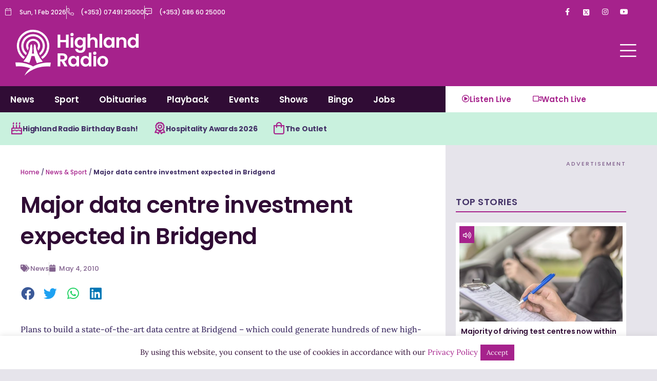

--- FILE ---
content_type: text/html; charset=utf-8
request_url: https://www.google.com/recaptcha/api2/aframe
body_size: 266
content:
<!DOCTYPE HTML><html><head><meta http-equiv="content-type" content="text/html; charset=UTF-8"></head><body><script nonce="bdKKx7dtyU4nDt7SUIquTg">/** Anti-fraud and anti-abuse applications only. See google.com/recaptcha */ try{var clients={'sodar':'https://pagead2.googlesyndication.com/pagead/sodar?'};window.addEventListener("message",function(a){try{if(a.source===window.parent){var b=JSON.parse(a.data);var c=clients[b['id']];if(c){var d=document.createElement('img');d.src=c+b['params']+'&rc='+(localStorage.getItem("rc::a")?sessionStorage.getItem("rc::b"):"");window.document.body.appendChild(d);sessionStorage.setItem("rc::e",parseInt(sessionStorage.getItem("rc::e")||0)+1);localStorage.setItem("rc::h",'1769957358382');}}}catch(b){}});window.parent.postMessage("_grecaptcha_ready", "*");}catch(b){}</script></body></html>